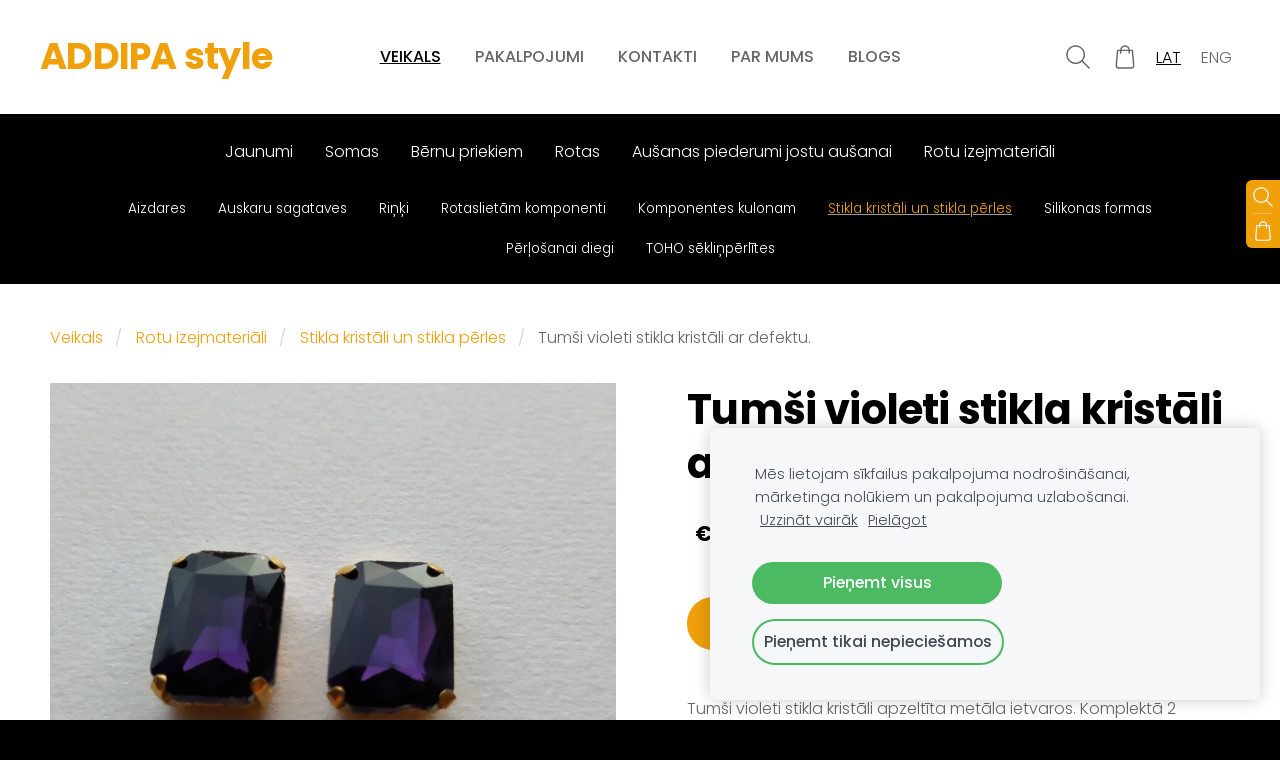

--- FILE ---
content_type: text/css;charset=UTF-8
request_url: https://dss4hwpyv4qfp.cloudfront.net/designs/_shared/fonts/?family=Poppins:300,300italic,500,700,700italic&v=2.564
body_size: 254
content:
@font-face {
    font-family: 'Poppins';
    font-style: normal;
    font-weight: 300;
    src: url('poppins/poppins-300.woff2') format('woff2'),
         url('poppins/poppins-300.woff') format('woff')
}
@font-face {
    font-family: 'Poppins';
    font-style: italic;
    font-weight: 300;
    src: url('poppins/poppins-300italic.woff2') format('woff2'),
         url('poppins/poppins-300italic.woff') format('woff')
}
@font-face {
    font-family: 'Poppins';
    font-style: normal;
    font-weight: 500;
    src: url('poppins/poppins-500.woff2') format('woff2'),
         url('poppins/poppins-500.woff') format('woff')
}
@font-face {
    font-family: 'Poppins';
    font-style: normal;
    font-weight: 700;
    src: url('poppins/poppins-700.woff2') format('woff2'),
         url('poppins/poppins-700.woff') format('woff')
}
@font-face {
    font-family: 'Poppins';
    font-style: italic;
    font-weight: 700;
    src: url('poppins/poppins-700italic.woff2') format('woff2'),
         url('poppins/poppins-700italic.woff') format('woff')
}
/* This script is dedicated to some ignorant EU legislators and one ignorant
German judge who set an absurd precedent by ruling Google Fonts GDPR-incompliant
which made life for website owners and developers so much more difficult and
confusing. The world would have been a better place without you. */



--- FILE ---
content_type: text/css
request_url: https://dss4hwpyv4qfp.cloudfront.net/libs/js/sharebuttons/sharebuttons.css?1
body_size: 298
content:
.ssb-container a {
    display: inline-block;
    height: 2.2em;
    line-height: 2.2em;
    padding: 0 0 0 2.2em;
    color: #FFFFFF !important;
    text-decoration: none;
    background: none no-repeat 0.4em center;
    background-size: 1.4em;
    font-size: 0.85em;
    cursor: pointer;
    margin-right: 0.5em;
}

.ssb-container a:hover {
    color: #FFFFFF !important;
    text-decoration: none;
}

.ssb-container .ssb-label {
    margin-right: 0.6em;
}

.ssb-container .ssb-counter {
    font-size: 0.9em;
    opacity: 0.9;
    margin-right: 0.7em;
}

.ssb-container .ssb-counter:empty {
    margin-right: 0.1px;
}

@media all and (max-width:960px){
   .ssb-container .ssb-label {
        display: none;
    }
}

.ssb-container .flat-facebook {
    background-color: #3A5795;
    background-image: url(icons/facebook.svg);
}

.ssb-container .flat-facebook:hover {
    background-color: #324B81;
}

.ssb-container .flat-twitter {
    background-color: #0F1419;
    background-image: url(icons/twitter.svg?1);
}

.ssb-container .flat-twitter:hover {
    background-color: #1F2933;
}

.ssb-container .flat-draugiem {
    background-color: #FE972D;
    background-image: url(icons/draugiem.svg);
}

.ssb-container .flat-draugiem:hover {
    background-color: #FE8710;
}

.ssb-container .flat-pinterest {
    background-color: #BC0618;
    background-image: url(icons/pinterest.svg);
}

.ssb-container .flat-pinterest:hover {
    background-color: #A80516;
}